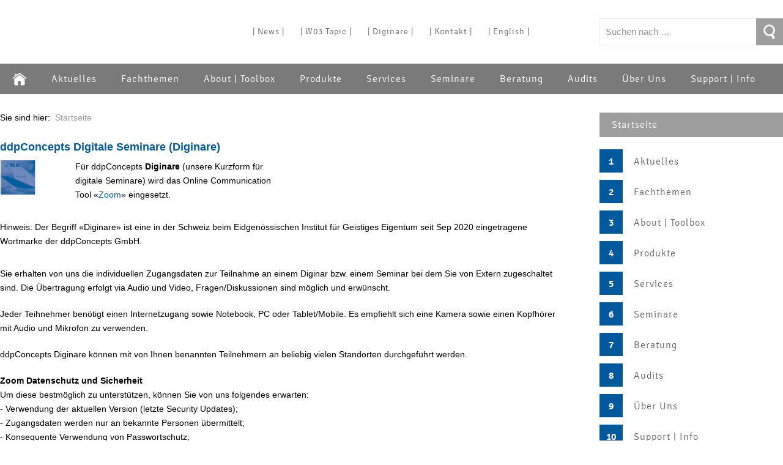

--- FILE ---
content_type: text/html; charset=utf-8
request_url: https://aviation-managementsystems.com/common/info/diginare.html
body_size: 4909
content:
<!DOCTYPE html>

<html lang="de">
	<head>
		<meta charset="UTF-8">
		<title>Website der ddpConcepts GmbH</title>
		<meta name="generator" content="SIQUANDO Pro (#3164-3144)">
		<meta name="author" content="Karsten Fischer, ddpConcepts GmbH">
		<meta name="copyright" content="Copyright by ddpConcepts GmbH, CH-6373 Ennetbürgen.">
		<meta name="description" content="Informationen ueber die ddpConcepts Diginare">
		<meta name="keywords" content="ddpConcepts GmbH, ddpConcepts, ddp Concepts, ddp, ddpConzepts, Karsten Fischer, Kerstin Maerkisch, Aviation Engineering Management, EASA Part 21, EASA Part 145, Integrierte Managementsysteme, Integrated Managementsystems, EN 9100:2018 Qualitätsmanagementsysteme, EN 9100 Quality Management System, Aviation Management Systems, EN 9100 QMS, QMS der Luft-/Raumfahrt- u. Verteidigungsindustrie, Part 21 Design Organisation Approval, Part 21 DOA, Part 21 Genehmigung als Entwicklungsbetrieb, Zertifizierung Produkte Bau- und Ausrüstungsteile, Certification Products Parts and Appliances, Aircraft Type Certification Process, Aircraft TC Process, Part 21 Production Organisation Approval, Part 21 POA, Part 21 Genehmigung als Herstellungsbetrieb, Part 145 Maintenance Organisation Approval, Part 145 MOA, Part 145 Genehmigung als Instandhaltungsbetrieb, Configuration Management, CM, Konfigurationsmanagment, KM, ISO 10007, EIA-649, CMII, Sicherheits- und Risikomanagement, Safety and Riskmanagement, SMS, Safety Management System, Safety Management, Risk Management, Nadcap, Zertifizierung spezieller Prozesse nach Nadcap, , Spezielle Prozesse, Special Processes, Human Factors Aspekte, Human Factors, Menschliche Faktoren, Human Performance, Menschliches Leistungsvermoegen, Unmanned Aircraft Systems, UAS, Unbemannte Luftfahrzeuge, UAV, Drone, Uncrewed Aircraft System">
		<meta name="mission" content="Innovative Loesungen für OEM&#039;s und Zulieferer der Luftfahrtindustrie.">
		<meta name="Organisations of Interest" content="EASA, European Union Aviation Safety Agency, Agentur der Europäischen Union für Flugsicherheit, FOCA, Federal Office of Civil Aviation, BAZL, Bundesamt für Zivilluftfahrt, Austro Control, FAA, JAA, Joint Aviation Authorities, Performance Review Institute (PRI), ICAO, International Civil Aviation Organisation, EDA, European Defense Agency, Swiss MMA, Swiss Military Aviation Authority">
		<meta name="Products for Aviation Industry" content="Generic DO Documentation, Generic Design Organisation Handbook, Generic DOH, Generic Flight Test Operations Manual, Generic FTOM, Generic DO Forms, Generic DO Templates, Generic Compliance Management Checklist, Generic CCL, Generic Part 21 CCL, DO Documentation Template, Design Organisation Handbook Template, DOH Template, Flight Test Operations Manual Template, FTOM Template, DO Forms Templates, Compliance Management Checklist Template, CCL Template, Generic PO Documentation, Generic Production Organisation Handbook, Generic POH, Comparison EU EASA Part 21 with US FAA Part 21, Generic Aviation Safety Training Material">
		<meta name="Services for Aviation Industry" content="Beratung, Beratung/Unterstuetzung, System Monitoring, Audit, Seminare, Schulungen, Training, Diginare, Digitale Seminare, Webinare, Toolbox">
		<meta name="Page Keywords" content="Diginare, ddpConcepts Diginar, digitale Seminare, digitales ddpConcepts Seminar, ddpConcepts Online Communication Tool Zoom">

<link rel="stylesheet" href="../../classes/plugins/ngpluginlightbox/css/">
<link rel="stylesheet" href="../../classes/plugins/ngplugintypography/css/">
<link rel="stylesheet" href="../../classes/plugins/ngpluginlayout/ngpluginlayoutpro/css/">
<link rel="stylesheet" href="../../classes/plugins/ngplugincontainer/ngplugincontainercolumns/css/">
<link rel="stylesheet" href="../../classes/plugins/ngpluginparagraph/ngpluginparagraphtext/css/style.css">
<link rel="stylesheet" href="../../classes/plugins/ngpluginparagraph/ngpluginparagraphbuttons/css/">
<link rel="stylesheet" href="../../classes/plugins/ngplugintypography/css/signika.css">
		<script src="../../js/jquery.js"></script>
			<script src="../../classes/plugins/ngpluginlightbox/js/lightbox.js"></script>
	
		<meta name="google-site-verification" content="O9ptmStMuYs2XaPnG7ZtMIna4hRlUXk5gTI4WW1xfck" />		
	</head>
	

	<body>	

<div id="center">

<div id="logo">


<ul>
<li><a href="news.html">| News |</a></li>
<li><a href="w03-topic">| W03 Topic |</a></li>
<li><a href="diginare.html">| Diginare |</a></li>
<li><a href="kontakt.html">| Kontakt |</a></li>
<li><a href="english.html">| English |</a></li>
</ul>


<form action="../special/search.html"  >
	<input placeholder="Suchen nach …" type="text" name="criteria">
	<button type="submit"></button>
</form>


</div>

<div id="navigation">
<ul>

<li><a id="home" href="../../"><span>Startseite</span></a></li>

<li><a href="../../aktuelles/">Aktuelles</a></li>
<li><a href="../../fachthemen/">Fachthemen</a></li>
<li><a href="../../about-_-toolbox/">About | Toolbox</a></li>
<li><a href="../../produkte/">Produkte</a></li>
<li><a href="../../services/">Services</a></li>
<li><a href="../../seminare/">Seminare </a></li>
<li><a href="../../beratung/">Beratung</a></li>
<li><a href="../../audits/">Audits</a></li>
<li><a href="../../ueber-uns/">Über Uns</a></li>
<li><a href="../../support-_-info/">Support | Info</a></li>

</ul>

<div class="clearfix"></div>

</div>

<div id="maincontainer">

<div id="subnav">

<a class="subnavheader" href="../../">Startseite</a>

<ul>
	<li>
	<a class="subnavindex" href="../../aktuelles/">1</a>
	<a class="subnavcaption" href="../../aktuelles/">Aktuelles</a></li>
	<li>
	<a class="subnavindex" href="../../fachthemen/">2</a>
	<a class="subnavcaption" href="../../fachthemen/">Fachthemen</a></li>
	<li>
	<a class="subnavindex" href="../../about-_-toolbox/">3</a>
	<a class="subnavcaption" href="../../about-_-toolbox/">About | Toolbox</a></li>
	<li>
	<a class="subnavindex" href="../../produkte/">4</a>
	<a class="subnavcaption" href="../../produkte/">Produkte</a></li>
	<li>
	<a class="subnavindex" href="../../services/">5</a>
	<a class="subnavcaption" href="../../services/">Services</a></li>
	<li>
	<a class="subnavindex" href="../../seminare/">6</a>
	<a class="subnavcaption" href="../../seminare/">Seminare </a></li>
	<li>
	<a class="subnavindex" href="../../beratung/">7</a>
	<a class="subnavcaption" href="../../beratung/">Beratung</a></li>
	<li>
	<a class="subnavindex" href="../../audits/">8</a>
	<a class="subnavcaption" href="../../audits/">Audits</a></li>
	<li>
	<a class="subnavindex" href="../../ueber-uns/">9</a>
	<a class="subnavcaption" href="../../ueber-uns/">Über Uns</a></li>
	<li>
	<a class="subnavindex" href="../../support-_-info/">10</a>
	<a class="subnavcaption" href="../../support-_-info/">Support | Info</a></li>
</ul>
</div>

<div id="main">



	<div id="breadcrumbs">
		Sie sind hier: <a href="../../">Startseite</a>
	</div>


<div>



	<div style="width:930px"  id="content">
		




	

<div class="columncontainer_default sqrcolumncontainer2_default" style="margin-bottom:0px">
			<div>							
					
					
					<a class="ngpar" id="ngparw7e4b1d1418045c0ff73402114755038"></a>
					<h2>ddpConcepts Digitale Seminare (Diginare)</h2>					<div class="paragraph" style="margin-bottom:0px;"><div class="paragraphsidebarleft " style="width: 93px">


<img  alt="" src="../../images/pictures/w7e480a08370d003d86ec8638c89d299/Icon_1.png?w=58&amp;h=57"  class="picture" style="width:58px;height:57px;">




</div>




<p>Für ddpConcepts <strong>Diginare </strong>(unsere Kurzform für digitale Seminare) wird das Online Communication Tool «<a href="https://zoom.us/" target="_blank">Zoom</a>» eingesetzt.</p>


<div class="clearfix"></div>
</div>

					
									
					</div>				<div>					</div>	
</div>













<a class="ngpar" id="ngparw7e4b1d14250d4b58573402114755038"></a>
<div class="paragraph" style="margin-bottom:30px;">



<p>Hinweis: Der Begriff «Diginare» ist eine in der Schweiz beim Eidgenössischen Institut für Geistiges Eigentum seit Sep 2020 eingetragene Wortmarke der ddpConcepts GmbH.</p>


<div class="clearfix"></div>
</div>















<a class="ngpar" id="ngparw7e4b1d141d144361273402114755038"></a>
<div class="paragraph" style="margin-bottom:30px;">



<p>Sie erhalten von uns die individuellen Zugangsdaten zur Teilnahme an einem Diginar bzw. einem Seminar bei dem Sie von Extern zugeschaltet sind. Die Übertragung erfolgt via Audio und Video, Fragen/Diskussionen sind möglich und erwünscht.</p><p>Jeder Teihnehmer benötigt einen Internetzugang sowie Notebook, PC oder Tablet/Mobile. Es empfiehlt sich eine Kamera sowie einen Kopfhörer mit Audio und Mikrofon zu verwenden.</p><p>ddpConcepts Diginare können mit von Ihnen benannten Teilnehmern an beliebig vielen Standorten durchgeführt werden.</p><p><strong>Zoom Datenschutz und Sicherheit</strong><br>Um diese bestmöglich zu unterstützen, können Sie von uns folgendes erwarten:<br>- Verwendung der aktuellen Version (letzte Security Updates);<br>- Zugangsdaten werden nur an bekannte Personen übermittelt;<br>- Konsequente Verwendung von Passwortschutz;<br>- Warteraum Funktion, jeder Teilnehmer wird einzeln eingelassen;<br>- Sperren des Diginars wenn die Teilnehmer anwesend;<br>- Herstellerempfehlungen werden verfolgt und angewendet;<br>- Das Diginar wird nicht aufgezeichnet.</p><p>Alternativ können Sie ein anderes in Ihrem Unternehmen verwendetes Online Communcation Tool, wie WebEx, Jitsi Meet, ... bereitstellen.</p>


<div class="clearfix"></div>
</div>















<a class="ngpar" id="ngparw7e480e112f1b4747b73402114755038"></a>
<div class="paragraph" style="margin-bottom:0px;"><hr></div>















<a class="ngpar" id="ngparw7e480e112f1b5835c73402114755038"></a>
<div class="paragraph" style="margin-bottom:0px;"><div class="sqwpluginbuttons sqwpluginbuttonsright">
            <a href="../../support-_-info/aenderungen---website/" >© 2000-2026 by ddpConcepts GmbH · letzte Änderung 04.01.2026</a>
            <a href="../../support-_-info/datenschutz/" ><svg     width="64" height="64" viewBox="0 0 64.00 64.00" enable-background="new 0 0 64.00 64.00" xml:space="preserve" class="sqpnavicon">
	<path fill="currentColor" d="M 53.0938,16.4509C 53.6563,17.0134 54.1384,17.7768 54.5402,18.7411C 54.942,19.7054 55.1429,20.5893 55.1429,21.3929L 55.1429,56.1071C 55.1429,56.9107 54.8616,57.5937 54.2991,58.1562C 53.7366,58.7188 53.0536,59 52.25,59L 11.75,59C 10.9464,59 10.2634,58.7188 9.70089,58.1562C 9.1384,57.5937 8.85714,56.9107 8.85714,56.1071L 8.85714,7.89285C 8.85714,7.08929 9.1384,6.40625 9.70089,5.84375C 10.2634,5.28125 10.9464,5 11.75,5L 38.75,5C 39.5536,5 40.4375,5.20089 41.4018,5.60268C 42.3661,6.00447 43.1295,6.48661 43.692,7.0491L 53.0938,16.4509 Z M 39.7143,9.09821L 39.7143,20.4286L 51.0446,20.4286C 50.8437,19.846 50.6228,19.4341 50.3817,19.1931L 40.9498,9.76116C 40.7087,9.52008 40.2969,9.2991 39.7143,9.09821 Z M 51.2857,55.1429L 51.2857,24.2857L 38.75,24.2857C 37.9464,24.2857 37.2634,24.0045 36.7009,23.442C 36.1384,22.8795 35.8571,22.1964 35.8571,21.3929L 35.8571,8.85714L 12.7143,8.85714L 12.7143,55.1429L 51.2857,55.1429 Z M 20.4286,29.1071C 20.4286,28.8259 20.519,28.5949 20.6998,28.4141C 20.8806,28.2333 21.1116,28.1429 21.3929,28.1429L 42.6071,28.1429C 42.8884,28.1429 43.1194,28.2333 43.3002,28.4141C 43.481,28.5949 43.5714,28.8259 43.5714,29.1071L 43.5714,31.0357C 43.5714,31.317 43.481,31.548 43.3002,31.7288C 43.1194,31.9096 42.8884,32 42.6071,32L 21.3929,32C 21.1116,32 20.8806,31.9096 20.6998,31.7288C 20.519,31.548 20.4286,31.317 20.4286,31.0357L 20.4286,29.1071 Z M 42.6071,35.8571C 42.8884,35.8571 43.1194,35.9475 43.3002,36.1283C 43.481,36.3092 43.5714,36.5402 43.5714,36.8214L 43.5714,38.75C 43.5714,39.0312 43.481,39.2623 43.3002,39.4431C 43.1194,39.6239 42.8884,39.7143 42.6071,39.7143L 21.3929,39.7143C 21.1116,39.7143 20.8806,39.6239 20.6998,39.4431C 20.519,39.2623 20.4286,39.0312 20.4286,38.75L 20.4286,36.8214C 20.4286,36.5402 20.519,36.3092 20.6998,36.1283C 20.8806,35.9475 21.1116,35.8571 21.3929,35.8571L 42.6071,35.8571 Z M 42.6071,43.5714C 42.8884,43.5714 43.1194,43.6618 43.3002,43.8426C 43.481,44.0234 43.5714,44.2545 43.5714,44.5357L 43.5714,46.4643C 43.5714,46.7455 43.481,46.9766 43.3002,47.1574C 43.1194,47.3382 42.8884,47.4286 42.6071,47.4286L 21.3929,47.4286C 21.1116,47.4286 20.8806,47.3382 20.6998,47.1574C 20.519,46.9766 20.4286,46.7455 20.4286,46.4643L 20.4286,44.5357C 20.4286,44.2545 20.519,44.0234 20.6998,43.8426C 20.8806,43.6618 21.1116,43.5714 21.3929,43.5714L 42.6071,43.5714 Z "/>
</svg>Datenschutz</a>
            <a href="../../support-_-info/impressum/index.html" ><svg     width="64" height="64" viewBox="0 0 64.00 64.00" enable-background="new 0 0 64.00 64.00" xml:space="preserve" class="sqpnavicon">
	<path fill="currentColor" d="M 53.0938,16.4509C 53.6563,17.0134 54.1384,17.7768 54.5402,18.7411C 54.942,19.7054 55.1429,20.5893 55.1429,21.3929L 55.1429,56.1071C 55.1429,56.9107 54.8616,57.5937 54.2991,58.1562C 53.7366,58.7188 53.0536,59 52.25,59L 11.75,59C 10.9464,59 10.2634,58.7188 9.70089,58.1562C 9.1384,57.5937 8.85714,56.9107 8.85714,56.1071L 8.85714,7.89285C 8.85714,7.08929 9.1384,6.40625 9.70089,5.84375C 10.2634,5.28125 10.9464,5 11.75,5L 38.75,5C 39.5536,5 40.4375,5.20089 41.4018,5.60268C 42.3661,6.00447 43.1295,6.48661 43.692,7.0491L 53.0938,16.4509 Z M 39.7143,9.09821L 39.7143,20.4286L 51.0446,20.4286C 50.8437,19.846 50.6228,19.4341 50.3817,19.1931L 40.9498,9.76116C 40.7087,9.52008 40.2969,9.2991 39.7143,9.09821 Z M 51.2857,55.1429L 51.2857,24.2857L 38.75,24.2857C 37.9464,24.2857 37.2634,24.0045 36.7009,23.442C 36.1384,22.8795 35.8571,22.1964 35.8571,21.3929L 35.8571,8.85714L 12.7143,8.85714L 12.7143,55.1429L 51.2857,55.1429 Z M 20.4286,29.1071C 20.4286,28.8259 20.519,28.5949 20.6998,28.4141C 20.8806,28.2333 21.1116,28.1429 21.3929,28.1429L 42.6071,28.1429C 42.8884,28.1429 43.1194,28.2333 43.3002,28.4141C 43.481,28.5949 43.5714,28.8259 43.5714,29.1071L 43.5714,31.0357C 43.5714,31.317 43.481,31.548 43.3002,31.7288C 43.1194,31.9096 42.8884,32 42.6071,32L 21.3929,32C 21.1116,32 20.8806,31.9096 20.6998,31.7288C 20.519,31.548 20.4286,31.317 20.4286,31.0357L 20.4286,29.1071 Z M 42.6071,35.8571C 42.8884,35.8571 43.1194,35.9475 43.3002,36.1283C 43.481,36.3092 43.5714,36.5402 43.5714,36.8214L 43.5714,38.75C 43.5714,39.0312 43.481,39.2623 43.3002,39.4431C 43.1194,39.6239 42.8884,39.7143 42.6071,39.7143L 21.3929,39.7143C 21.1116,39.7143 20.8806,39.6239 20.6998,39.4431C 20.519,39.2623 20.4286,39.0312 20.4286,38.75L 20.4286,36.8214C 20.4286,36.5402 20.519,36.3092 20.6998,36.1283C 20.8806,35.9475 21.1116,35.8571 21.3929,35.8571L 42.6071,35.8571 Z M 42.6071,43.5714C 42.8884,43.5714 43.1194,43.6618 43.3002,43.8426C 43.481,44.0234 43.5714,44.2545 43.5714,44.5357L 43.5714,46.4643C 43.5714,46.7455 43.481,46.9766 43.3002,47.1574C 43.1194,47.3382 42.8884,47.4286 42.6071,47.4286L 21.3929,47.4286C 21.1116,47.4286 20.8806,47.3382 20.6998,47.1574C 20.519,46.9766 20.4286,46.7455 20.4286,46.4643L 20.4286,44.5357C 20.4286,44.2545 20.519,44.0234 20.6998,43.8426C 20.8806,43.6618 21.1116,43.5714 21.3929,43.5714L 42.6071,43.5714 Z "/>
</svg>Impressum</a>
    </div></div>













	</div>		


<div class="clearfix"></div>

</div>



</div>

<div class="clearfix"></div>

</div>

</div>
		
<!-- Matomo -->
<script type="text/javascript">
  var _paq = window._paq = window._paq || [];
  /* tracker methods like "setCustomDimension" should be called before "trackPageView" */
  _paq.push(['trackPageView']);
  _paq.push(['enableLinkTracking']);
  (function() {
    var u="//analytics.rebru.ch/";
    _paq.push(['setTrackerUrl', u+'piwik.php']);
    _paq.push(['setSiteId', '67']);
    var d=document, g=d.createElement('script'), s=d.getElementsByTagName('script')[0];
    g.type='text/javascript'; g.async=true; g.src=u+'piwik.js'; s.parentNode.insertBefore(g,s);
  })();
</script>
<!-- End Matomo Code -->	</body>
</html>	

--- FILE ---
content_type: text/css; charset=utf-8
request_url: https://aviation-managementsystems.com/classes/plugins/ngpluginlayout/ngpluginlayoutpro/css/
body_size: 1089
content:
html, body {
	background-color: #ffffff;
}

#center {
	width: 1280px;
	margin: 20px auto;
}

#logo
{
	height: 44px;
	margin: 30px 0;
	position: relative;
}

#logo img {
	border: 0;
}

#logo ul 
{
	display: block;
	position: absolute;
	left: 400px;
	top: 0;
	width: 500px;
	margin: 0;
	padding: 0;
	list-style: none;
}

#logo li {
	display: block;
	float: left;
	margin: 0;
	padding: 0;
}

#logo li a {
	font: 14px/18px Signika,Tahoma,Helvetica,sans-serif;
	color: #666666;
	text-decoration: none;
	display: block;
	padding: 13px;
	background-color: #ffffff;
	letter-spacing:1px;
	-webkit-transition: background-color 0.4s;
	transition: background-color 0.4s;
}

#logo li a:hover {
	background-color: #9e9e9e;
	color: #ffffff;
}


#logo form {
	background: url(./../../styles/xenia/img/searchform.png);
	width: 300px;
	height: 44px;
	position: absolute;
	right: 0;
	top: 0px;	
}

#logo button {
	background: #9e9e9e url(./../../styles/xenia/img/searchbutton.png) no-repeat center center;
	display: block;
	width: 44px;
	height: 44px;
	border: none;
	position: absolute;
	top: 0;
	right: 0;
	cursor: pointer;
}

#logo form input {
	border: 0;
	width: 230px;
	padding: 0;
	margin: 0;
	top: 13px;
	left: 10px;
	background-color: transparent;
	font: 15px / 18px Calibri,Candara,'Segoe','Segoe UI',Optima,Arial,sans-serif;
	position: absolute;
	color: #666666;
}

#logo input:focus{
    outline: 0;
}

#logo input::-webkit-input-placeholder 
{
	color:#999999;
}

#logo input:-moz-placeholder {
    color:#999999;
}

#logo input:-ms-input-placeholder {
    color:#999999;
}


#navigation {
	background-color: #7a7a7a;	
}

#navigation ul {
	list-style: none;
	margin: 0;
	padding: 0;
	display: block;
}

#navigation li {
	display: block;
	float: left;
	margin: 0;
	padding: 0;
}

#navigation li a {
	padding: 13px 20px;
	display: block;
	color: #ffffff;
	text-decoration: none;
	background-color: #7a7a7a;	
	font: 16px/24px Signika,Tahoma,Helvetica,sans-serif;
	letter-spacing:1px;
	-webkit-transition: background-color 0.4s;
	transition: background-color 0.4s;	
}

#navigation li a:hover {
	background-color: #555555;	
}

#navigation li.active a {
	background-color: #00599c;
}

#home span {
	display: none;
}

#home {
	width: 24px;
	height: 24px;
	background: url(./../../styles/xenia/img/home.png) no-repeat center center;
}

#maincontainer {
	margin: 30px 0;
}

#subnav {
	width: 300px;
	float: right;
}

#subnav ul {
	list-style: none;
	margin: 0;
	padding: 0;
}

#subnav li {
	display: block;	
}

#subnav a.subnavheader {
	margin-bottom: 20px;
	min-height: 18px;
	display: block;
	font: 16px/20px Signika,Tahoma,Helvetica,sans-serif;
	padding: 10px 20px;
	color: #ffffff;
	text-decoration: none;	
	background-color: #9e9e9e;
	letter-spacing:1px;
}

#subnav a.subnavindex {
	padding: 10px;
	display: block;
	background-color: #00599c;
	font: bold 16px/20px Signika,Tahoma,Helvetica,sans-serif;
	color: #ffffff;
	text-decoration: none;
	width: 18px;
	height: 18px;
	float: left;
	text-align: center;
	display: block;
}



#subnav a.subnavcaption {
	margin-bottom: 10px;
	min-height: 18px;
	margin-left: 46px;
	display: block;
	font: 16px/20px Signika,Tahoma,Helvetica,sans-serif;
	padding: 10px;
	color: #666666;
	text-decoration: none;
	background-color: #ffffff;
	-webkit-transition: background-color 0.4s;
	transition: background-color 0.4s;
	letter-spacing:1px;
}

#subnav li:hover a.subnavcaption {
	background-color: #9e9e9e;
	color: #ffffff;
}

#main {
	width: 930px;
	float: left;
}

#header {
	margin-bottom: 30px;
}

#sidebarleft {
	float: left;
	margin-right: 40px;
	min-height: 1px;
}

#content {
	float: left;
}

#sidebarright {
	float: left;
	margin-left: 40px;
	min-height: 1px;
}

#footer {
	margin-top: 30px;
}


#breadcrumbs {
	margin-bottom: 30px;
}

#breadcrumbs a {
	color: #9e9e9e;
	text-decoration: none;
	padding: 0 4px;	
}

#breadcrumbs a:hover {
	color: #ffffff;
	background-color: #9e9e9e;
	text-decoration: none;	
}

#eyecatcher {
	margin-bottom: 30px;
	width: 930px;
	height: 310px;
	position: relative;
}

#eyecatcher img {
	display: block;
	border: 0;
	position: absolute;
	top: 0;
	left: 0;
}

#eyecatcher h1
{
	width: 900px;
	position: absolute;
	left: 0;
	bottom: 40px;
	color: #ffffff;
}

#eyecatcher h1 span {
	padding: 0 10px;
	background-color: rgba(0,0,0,0.5);
}


--- FILE ---
content_type: text/css; charset=utf-8
request_url: https://aviation-managementsystems.com/classes/plugins/ngplugincontainer/ngplugincontainercolumns/css/
body_size: 315
content:
.columncontainer_default {
	margin-bottom: 0px;
}

@media (min-width: 1024px) {

	.columncontainer_default {
		display: flex;
		justify-content: space-between;
		align-items: stretch;
	}

	.sqrcolumncontainer1_default>div {
		box-sizing: border-box;
		width: 100%;
	}

	.sqrcolumncontainer2_default>div {
		box-sizing: content-box;
		width: calc( 50% - 0px ) ;
		padding-right: 0px;
			}
	.sqrcolumncontainer3_default>div {
		box-sizing: content-box;
		width: calc( 33.333% - 0px ) ;
		padding-right: 0px;
			}
	.sqrcolumncontainer2_default>div:last-child,
	.sqrcolumncontainer3_default>div:last-child {
		padding-right: 0;
		border-right: none;
	}

}

.columncontainer_default .sqrpanoramicbackground {
	padding-left: 20px;
	padding-right: 20px;
}

--- FILE ---
content_type: text/css; charset=utf-8
request_url: https://aviation-managementsystems.com/classes/plugins/ngpluginparagraph/ngpluginparagraphbuttons/css/
body_size: 364
content:
.sqwpluginbuttons {
   display: flex;
   flex-wrap: wrap;
   margin: 0 -10px;
}

.sqwpluginbuttonsright {
    justify-content: flex-end;
}

.sqwpluginbuttonsleft {
    justify-content: flex-start;
}

.sqwpluginbuttonscenter {
    justify-content: center;
}

.sqwpluginbuttonsjustify {
    justify-content: space-between;
}


.sqwpluginbuttons a
{
	border-color: #ffffff;
	border-width: 1px;
	border-style: solid;
	padding: 0px;
	font: 10px Verdana,Geneva,sans-serif;
	color: #000000;
	letter-spacing: 0px;
	border-radius: 0px;
	display: block;
	cursor: pointer;
    outline: none;
    -webkit-appearance: none;
    text-decoration: none;
    margin: 10px;
}

.sqwpluginbuttons a:hover
{
	border-color: #ffffff;
	background: #ffffff;
	font-weight: normal;
	font-style: normal;
	text-transform: none;
	color: #00599c;
	text-decoration: none;
}
